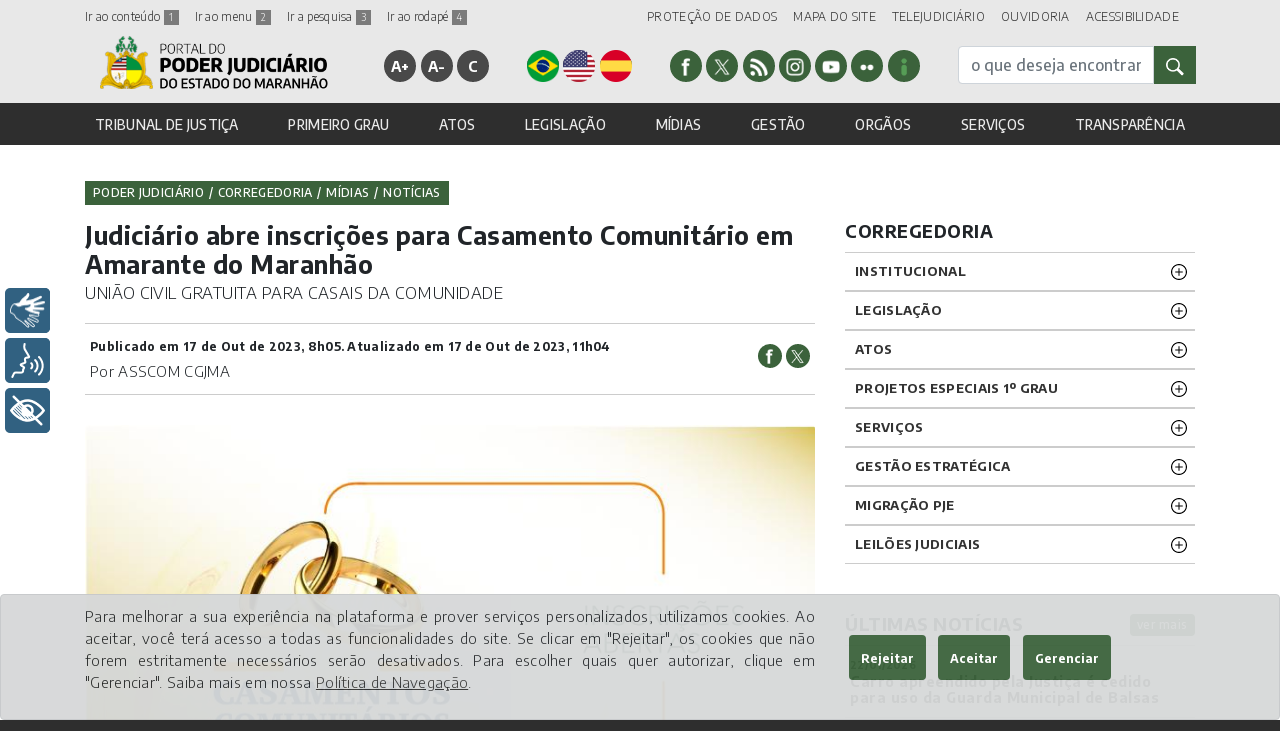

--- FILE ---
content_type: text/html; charset=UTF-8
request_url: https://www.tjma.jus.br/midia/cgj/noticia/511540/judiciario-abre-inscricoes-para-casamento-comunitario-em-amarante-do-maranhao
body_size: 18005
content:
<!DOCTYPE html>
<html lang="pt-BR" prefix="og: http://ogp.me/ns#">

<head>
    <meta charset="utf-8">

    <meta name="viewport" content="width=device-width, initial-scale=1">
    <meta name="description"
        content="Corregedoria">
    <meta name="keywords" content="tjma, portal, estado do maranhao, tribunal, cgj, tribunal de justiça do maranhão">
    <meta name="author" content="TJMA">
    <meta name="robot" content="all">
    <meta name="robots" content="index, follow">
    <meta name="robots" content="max-image-preview:large">
    <meta property="og:locale" content="pt_BR">
    <meta property='og:type' content='website'>
    <meta property="og:image:width" content="1200">

    
    <meta name="google-site-verification" content="iXzlkD8IhQKtNyi_gtF-tGyH0htmjDIAMeEd_APicB8">

            

        <meta name='twitter:card' content='summary_large_image' />
            <meta property='og:site_name' content='Corregedoria' />
            <meta name='title' property='og:title' content='Judiciário abre inscrições para Casamento Comunitário em Amarante do Maranhão'>
            <meta name='twitter:title' content='Judiciário abre inscrições para Casamento Comunitário em Amarante do Maranhão'>
            <meta property='og:image' content='https://novogerenciador.tjma.jus.br/storage/imagens/cgj/thumbnail/thumbnail_medium_whatsapp_image_2023_07_26_at_111053_26_07_2023_14_19_08.jpg'>
            <meta name='twitter:image:src' content='https://novogerenciador.tjma.jus.br/storage/imagens/cgj/thumbnail/thumbnail_medium_whatsapp_image_2023_07_26_at_111053_26_07_2023_14_19_08.jpg'>
            <meta property='article:author' content='https://www.facebook.com/CGJMA/'>
            <meta name='twitter:site' content='TWITTER_CGJ'>
            <meta property='og:description' content='UNIÃO CIVIL GRATUITA PARA CASAIS DA COMUNIDADE'>
    
    <!-- CSRF Token -->
    <meta name="csrf-token" content="uraJnAc39AyeUbUXcdS7x5FYHFpqdeQIQImV7v0B">

    <link rel="icon" href="favicon.ico">

    <title>Portal do Poder Judiciario do Estado do Maranhão (TJMA)</title>

    <!-- Fonts -->
    <link href="https://fonts.googleapis.com/css?family=Encode+Sans:300,500,700" rel="stylesheet">

    <!-- Styles -->
    <link rel="stylesheet" href="https://www.tjma.jus.br/css/ekko-lightbox.css?v=1769106530">
    <link rel="stylesheet" href="https://www.tjma.jus.br/css/jquery.datetimepicker.css?v=1769106530">
    <link rel="stylesheet" href="https://www.tjma.jus.br/css/ajustefonte.css?v=1769106530">
    <link rel="stylesheet" href="https://www.tjma.jus.br/css/contrast.css?v=1769106530">
    <link rel="stylesheet" href="https://www.tjma.jus.br/css/bootstrap-select.css?v=1769106530">
    <link rel="stylesheet" href="https://www.tjma.jus.br/css/purecookie.css?v=1769106530">
    <link rel="stylesheet" href="https://www.tjma.jus.br/css/menu-lateral.css?v=1769106530">
    <link rel="stylesheet" href="https://www.tjma.jus.br/css/slick.css?v=1769106530" />
    <link rel="stylesheet" href="https://www.tjma.jus.br/css/slick-theme.css?v=1769106530" />
    <link rel="stylesheet" href="https://www.tjma.jus.br/css/estilo.css?v=1769106530">
    <link rel="stylesheet" href="https://www.tjma.jus.br/css/indisponibilidade2.css?v=1769106530">

    <!-- canonical -->
    <link rel="canonical" href="https://www.tjma.jus.br/midia/cgj/noticia/511540/judiciario-abre-inscricoes-para-casamento-comunitario-em-amarante-do-maranhao" />


    <!--<link rel="stylesheet" href="https://www.tjma.jus.br/css/monocromatic.css?v=1769106530" >-->

    <!-- Matomo -->
    <!--
      <script type="text/javascript">
        var _paq = _paq || [];
        _paq.push(['trackPageView']);
        _paq.push(['enableLinkTracking']);
        (function() {
            var u="https://piwik.tjma.jus.br/";
            _paq.push(['setTrackerUrl', u+'piwik.php']);
            _paq.push(['setSiteId', '4']);
            var d=document, g=d.createElement('script'), s=d.getElementsByTagName('script')[0];
            g.type='text/javascript'; g.async=true; g.defer=true; g.src=u+'piwik.js'; s.parentNode.insertBefore(g,s);
        })();
      </script>
    -->

    
    <!-- Google tag (gtag.js) -->
    <script async src="https://www.googletagmanager.com/gtag/js?id=G-P4EFB4JFYS"></script>
    <script>
        window.dataLayer = window.dataLayer || [];
        function gtag() { dataLayer.push(arguments); }
        gtag('js', new Date());

        gtag('config', 'G-P4EFB4JFYS');
    </script>

</head>

<body id="content">
    <header>
        <div id="google_translate_element" class="boxTradutor"></div>

        <nav class="navbar navbar-expand-xl navbar-dark">

            <div class="container d-flex flex-column justify-content pt-2">

                <div id="linha-menu-0" class="w-100 d-flex flex-row justify-content-between" style="font-size:12px;">
                    <div class="w-40">
                        <div class="float-sm-left mr-3">
                            <a href="#irconteudo" accesskey="1" title="Ir ao conteúdo"> Ir ao conteúdo <span
                                    class="num notranslate">1</span> </a>
                        </div>
                        <div class="float-sm-left mr-3">
                            <a href="#irmenu" accesskey="2" title="Ir ao menu"> Ir ao menu <span
                                    class="num notranslate">2</span> </a>
                        </div>
                        <div class="float-sm-left mr-3">
                            <a href="#irbusca" accesskey="3" title="Ir a pesquisa"> Ir a pesquisa <span
                                    class="num notranslate">3</span> </a>
                        </div>
                        <div class="float-sm-left mr-3">
                            <a href="#footer" accesskey="4" title="Ir ao rodapé"> Ir ao rodapé <span
                                    class="num notranslate">4</span></a>
                        </div>
                    </div>
                    <div class="w-60 text-right">
                        <div style="display:inline-flex">
                            <div style="float:left;" class="mr-3">
                                <a href="https://www.tjma.jus.br/hotsite/lgpd" title="link de acesso a PROTEÇÃO DE DADOS">PROTEÇÃO
                                    DE DADOS</a>
                            </div>
                            <div style="float:left;" class="mr-3">
                                <a href="https://www.tjma.jus.br/portal/mapasite" title="link de acesso ao MAPA DO SITE">MAPA DO
                                    SITE</a>
                            </div>
                            <div style="float:left;" class="mr-3">
                                <a href="https://www.tjma.jus.br/midia/ouvidoria/pagina/hotsite/504665"
                                    title="link de acesso ao TELEJUDICIÁRIO">TELEJUDICIÁRIO</a>
                            </div>
                            <!--<div style="float:left;" class="mr-3">
                            <a href="https://www.tjma.jus.br/transparencia/portal" title="link de acesso a TRANSPARÊNCIA">TRANSPARÊNCIA</a>
                        </div>-->
                            <div style="float:left;" class="mr-3">
                                <a href="https://www.tjma.jus.br/hotsite/ouvidoria"
                                    title="link de acesso a OUVIDORIA">OUVIDORIA</a>
                            </div>
                            <div style="float:left;" class="mr-3">
                                <a href="https://www.tjma.jus.br/portal/acessibilidade"
                                    title="link de acesso a ACESSIBILIDADE">ACESSIBILIDADE</a>
                            </div>
                        </div>
                    </div>
                </div>


                <div id="linha-menu-1" class="w-100 d-flex flex-row justify-content-between">
                    <div>
                        <a class="navbar-brand page-scroll" href="https://www.tjma.jus.br/portal" title="HOME"><img
                                title="marca dagua logomarca tjma" alt="marca dagua logomarca tjma"
                                src="https://www.tjma.jus.br/imagens/marca-tjma.png"></a>
                    </div>
                    <div>
                        <ul class="acessibilidade d-none d-xl-block mt-xl-4">
                            <li><a href="#" id="aumentafonte" title="aumentar fonte" accesskey="+" onClick="fonte('a');"
                                    class="notranslate">A+</a></li>
                            <li><a href="#" id="diminuifonte" title="diminuir fonte" accesskey="-" onClick="fonte('d');"
                                    class="notranslate">A-</a></li>
                            <li><a href="#" id="altocontraste" title="alto contraste" accesskey="C"
                                    onclick="window.toggleContrast()" onkeydown="window.toggleContrast()"
                                    class="notranslate">C</a></li>
                        </ul>
                    </div>
                    <div>
                        <ul class="idioma d-none d-xl-block mt-xl-4">
                            <li><a href="javascript:trocarIdioma('pt')"><img alt="site em português"
                                        title="site em português" width="36" height="36"
                                        src="https://www.tjma.jus.br/imagens/pt.png"></a></li>
                            <li><a href="javascript:trocarIdioma('en')"><img alt="site em inglês" title="site em inglês"
                                        width="36" height="36" src="https://www.tjma.jus.br/imagens/en.png"></a></li>
                            <li><a href="javascript:trocarIdioma('es')"><img alt="site em espanhol"
                                        title="site em espanhol" width="36" height="36"
                                        src="https://www.tjma.jus.br/imagens/es.png"></a></li>
                        </ul>
                    </div>
                    <div>
                        <ul class="redes-sociais d-none d-xl-block mt-xl-4">
                                                            <li><a href="https://www.facebook.com/CGJMA/" target="_blank"><img
                                            src="https://www.tjma.jus.br/imagens/redes-facebook.png" alt="rede do Facebook"
                                            title="rede do Facebook"></a></li>
                                <li><a href="https://twitter.com/CGJ_MA" target="_blank"><img
                                            src="https://www.tjma.jus.br/imagens/redes-twitter.png" alt="rede do X"
                                            title="Ícone do X"></a></li>
                                <li><a href="https://www.tjma.jus.br/rss/gerar" target="_blank"><img
                                            src="https://www.tjma.jus.br/imagens/redes-rss.png"
                                            alt="Ícone de assinatura do feed de notícia"
                                            title="Ícone de assinatura do feed de notícia"></a></li>
                                <li><a href="https://www.instagram.com/cgj.ma" target="_blank"><img
                                            src="https://www.tjma.jus.br/imagens/redes-insta.png" alt="rede do Instagram"
                                            title="rede do Instagram"></a></li>
                                <li><a href="https://www.youtube.com/channel/UCuaiU2uHYxRjRjteMPdgbZA/featured" target="_blank"><img
                                            src="https://www.tjma.jus.br/imagens/redes-youtube.png" alt="rede do Youtube"
                                            title="Ícone do Youtube"></a></li>
                                <li><a href="https://flickr.com/photos/cgjma/" target="_blank"><img
                                            src="https://www.tjma.jus.br/imagens/redes-flickr.png" alt="rede do Flickr"
                                            title="Ícone do Flickr"></a></li>
                                <li><a href="https://www.tjma.jus.br/midia/ouvidoria/pagina/hotsite/504667" target="_blank"><img
                                            src="https://www.tjma.jus.br/imagens/sic.png" alt="Serviço de Informações ao Cidadão"
                                            title="Ícone do Serviço de Informações ao Cidadão"></a></li>
                                                    </ul>
                    </div>

                    <div>
                        <form id="irbusca" method="get" enctype="multipart/form-data"
                            action="https://www.tjma.jus.br/portal/buscageral">
                            <input type="hidden" name="portal"
                                value="portal">
                            <div class="input-group" data-toggle="collapse" style="margin-top: 20px;">

                                <input name="inputBusca" type="text" class="form-control"
                                    placeholder="o que deseja encontrar?" aria-label="busca" />

                                <div class="input-group-prepend">
                                    <button type="submit" class="btn btn-primary">
                                        <img title="Botão de busca geral do TJMA" alt="Botão de busca geral do TJMA"
                                            src="https://www.tjma.jus.br/imagens/ico-lupa-branca.png" style="width: 18px;" />
                                    </button>
                                </div>
                            </div>
                        </form>

                        <button class="navbar-toggler" type="button" data-toggle="collapse"
                            data-target="#navbarSupportedContent" aria-controls="navbarSupportedContent"
                            aria-expanded="false" aria-label="Toggle navigation">
                            <span class="navbar-toggler-icon"></span>
                        </button>
                    </div>
                </div>

                                    <div id="irmenu" class="w-100">
  <div class="collapse navbar-collapse" id="navbarSupportedContent">
      <ul class="navbar-nav d-flex flex-xm-column flex-xl-row w-100 justify-content-xl-between dropdown-menu-right">
                          <li class="nav-item dropdown">
                <a class="nav-link" id="navbarDropdown_1"  href="#" role="button" aria-haspopup="true" aria-expanded="false">TRIBUNAL DE JUSTIÇA</a>
                <div class="dropdown-menu left">
                                                                        <a class="dropdown-item" title="Item do(a) site TRIBUNAL DE JUSTIÇA referente a/ou Institucional" href="https://www.tjma.jus.br/institucional/tj">Institucional</a>
                                                                                                <a class="dropdown-item" title="Item do(a) site TRIBUNAL DE JUSTIÇA referente a/ou Organograma" href="https://www.tjma.jus.br/institucional/tj/organograma/titulo-organograma/153/9010">Organograma</a>
                                                                                                <a class="dropdown-item" title="Item do(a) site TRIBUNAL DE JUSTIÇA referente a/ou Presidente" href="https://www.tjma.jus.br/tribunal/tj/presidente">Presidente</a>
                                                                                                <a class="dropdown-item" title="Item do(a) site TRIBUNAL DE JUSTIÇA referente a/ou Vice-presidente" href="https://www.tjma.jus.br/tribunal/tj/vice-presidente/0">Vice-presidente</a>
                                                                                                <a class="dropdown-item" title="Item do(a) site TRIBUNAL DE JUSTIÇA referente a/ou Corregedor-geral da Justiça" href="https://www.tjma.jus.br/tribunal/cgj/corregedor-geral/420671">Corregedor-geral da Justiça</a>
                                                                                                <a class="dropdown-item" title="Item do(a) site TRIBUNAL DE JUSTIÇA referente a/ou Corregedor-geral do Foro Extrajudicial" href="https://www.tjma.jus.br/tribunal/cgj/corregedor-geral/420691">Corregedor-geral do Foro Extrajudicial</a>
                                                                                                <a class="dropdown-item" title="Item do(a) site TRIBUNAL DE JUSTIÇA referente a/ou Desembargadores" href="https://www.tjma.jus.br/tribunal/tj/desembargadores">Desembargadores</a>
                                                                                                <a class="dropdown-item" title="Item do(a) site TRIBUNAL DE JUSTIÇA referente a/ou Corregedoria" href="https://www.tjma.jus.br/site/cgj">Corregedoria</a>
                                                                                                <a class="dropdown-item" title="Item do(a) site TRIBUNAL DE JUSTIÇA referente a/ou Corregedoria do Foro Extrajudicial" href="https://www.tjma.jus.br/site/extrajudicial">Corregedoria do Foro Extrajudicial</a>
                                                                                                <a class="dropdown-item" title="Item do(a) site TRIBUNAL DE JUSTIÇA referente a/ou Escola da Magistratura" href="https://www.tjma.jus.br/site/esmam">Escola da Magistratura</a>
                                                                                                <a class="dropdown-item" title="Item do(a) site TRIBUNAL DE JUSTIÇA referente a/ou Juízes Auxiliares - TJ" href="https://www.tjma.jus.br/institucional/tj/juizes-auxiliares/J">Juízes Auxiliares - TJ</a>
                                                                                                <a class="dropdown-item" title="Item do(a) site TRIBUNAL DE JUSTIÇA referente a/ou Juízes Auxiliares - CGJ" href="https://www.tjma.jus.br/institucional/cgj/juizes-auxiliares">Juízes Auxiliares - CGJ</a>
                                                                                                <a class="dropdown-item" title="Item do(a) site TRIBUNAL DE JUSTIÇA referente a/ou Juízes Corregedores - COGEX" href="https://www.tjma.jus.br/institucional/extrajudicial/juizes-auxiliares/C">Juízes Corregedores - COGEX</a>
                                                                                                <a class="dropdown-item" title="Item do(a) site TRIBUNAL DE JUSTIÇA referente a/ou Composição dos Órgãos Colegiados" href="https://www.tjma.jus.br/tribunal/tj/camaras">Composição dos Órgãos Colegiados</a>
                                                                                                <a class="dropdown-item" title="Item do(a) site TRIBUNAL DE JUSTIÇA referente a/ou Comissões Regimentais" href="https://www.tjma.jus.br/tribunal/tj/comissoes">Comissões Regimentais</a>
                                                                                                <a class="dropdown-item" title="Item do(a) site TRIBUNAL DE JUSTIÇA referente a/ou Concursos / Seletivos" href="https://www.tjma.jus.br/atos/tj/geral/0/4892/pnao">Concursos / Seletivos</a>
                                                                                                <a class="dropdown-item" title="Item do(a) site TRIBUNAL DE JUSTIÇA referente a/ou Sessões de Julgamento" href="https://www.tjma.jus.br/tribunal/tj/sessoes-julgamento">Sessões de Julgamento</a>
                                                                                                <a class="dropdown-item" title="Item do(a) site TRIBUNAL DE JUSTIÇA referente a/ou Transmissões de Sessões" href="https://www.tjma.jus.br/midia/asscom/pagina/hotsite/504200/transmissoes-de-sessoes">Transmissões de Sessões</a>
                                                                                                <a class="dropdown-item" title="Item do(a) site TRIBUNAL DE JUSTIÇA referente a/ou Salas Virtuais" href="https://www.tjma.jus.br/tribunal/tj/salas-virtuais">Salas Virtuais</a>
                                                                                                <a class="dropdown-item" title="Item do(a) site TRIBUNAL DE JUSTIÇA referente a/ou Suspensão de Expediente TJ" href="https://www.tjma.jus.br/atos/tj/geral/0/2991/pnao/suspensao-de-expediente-tj">Suspensão de Expediente TJ</a>
                                                                                                <a class="dropdown-item" title="Item do(a) site TRIBUNAL DE JUSTIÇA referente a/ou Suspensão de Expediente COGEX" href="https://www.tjma.jus.br/atos/extrajudicial/geral/0/6425/pnao/suspensao-de-expediente-cogex">Suspensão de Expediente COGEX</a>
                                                                                                <a class="dropdown-item" title="Item do(a) site TRIBUNAL DE JUSTIÇA referente a/ou Projetos Especiais" href="https://www.tjma.jus.br/projetosespeciais/tj">Projetos Especiais</a>
                                                            </div>
            </li>
                                  <li class="nav-item dropdown">
                <a class="nav-link" id="navbarDropdown_2"  href="#" role="button" aria-haspopup="true" aria-expanded="false">PRIMEIRO GRAU</a>
                <div class="dropdown-menu left">
                                                                        <a class="dropdown-item" title="Item do(a) site PRIMEIRO GRAU referente a/ou Comarcas" href="https://www.tjma.jus.br/primeiro-grau/cgj/comarcas">Comarcas</a>
                                                                                                <a class="dropdown-item" title="Item do(a) site PRIMEIRO GRAU referente a/ou Juizados Especiais" href="https://www.tjma.jus.br/primeiro-grau/cgj/juizados-especiais">Juizados Especiais</a>
                                                                                                <a class="dropdown-item" title="Item do(a) site PRIMEIRO GRAU referente a/ou Turmas Recursais" href="https://www.tjma.jus.br/primeiro-grau/cgj/turmas-recursais">Turmas Recursais</a>
                                                                                                <a class="dropdown-item" title="Item do(a) site PRIMEIRO GRAU referente a/ou Turma de Uniformização de Interpretação de Lei" href="https://www.tjma.jus.br/midia/publicacoes/cgj/geral/982/2456/0/t/turma-de-uniformizacao-de-interpretacao-de-lei">Turma de Uniformização de Interpretação de Lei</a>
                                                                                                <a class="dropdown-item" title="Item do(a) site PRIMEIRO GRAU referente a/ou Núcleos de Justiça 4.0" href="https://www.tjma.jus.br/midia/publicacoes/cgj/geral/982/4591/0/t">Núcleos de Justiça 4.0</a>
                                                                                                <a class="dropdown-item" title="Item do(a) site PRIMEIRO GRAU referente a/ou Polos Judiciais" href="https://www.tjma.jus.br/primeiro-grau/cgj/polos-judiciais">Polos Judiciais</a>
                                                                                                <a class="dropdown-item" title="Item do(a) site PRIMEIRO GRAU referente a/ou Relatório de Correições" href="https://www.tjma.jus.br/primeiro-grau/cgj/relatorios-correicao">Relatório de Correições</a>
                                                                                                <a class="dropdown-item" title="Item do(a) site PRIMEIRO GRAU referente a/ou Projetos Especiais 1º Grau" href="https://www.tjma.jus.br/projetosespeciais/cgj">Projetos Especiais 1º Grau</a>
                                                                                                <a class="dropdown-item" title="Item do(a) site PRIMEIRO GRAU referente a/ou Prestação de Contas" href="https://www.tjma.jus.br/primeiro-grau/cgj/prestacaocontas">Prestação de Contas</a>
                                                                                                <a class="dropdown-item" title="Item do(a) site PRIMEIRO GRAU referente a/ou Estatísticas do 1º Grau - Termojuris" href="https://termojuris.tjma.jus.br/statistic-data">Estatísticas do 1º Grau - Termojuris</a>
                                                                                                <a class="dropdown-item" title="Item do(a) site PRIMEIRO GRAU referente a/ou Suspensão de Expediente 1º Grau" href="https://www.tjma.jus.br/atos/cgj/geral/0/2971/pnao/suspensao-de-expediente-1-grau">Suspensão de Expediente 1º Grau</a>
                                                            </div>
            </li>
                                  <li class="nav-item dropdown">
                <a class="nav-link" id="navbarDropdown_3"  href="#" role="button" aria-haspopup="true" aria-expanded="false">ATOS</a>
                <div class="dropdown-menu left">
                                                                        <a class="dropdown-item" title="Item do(a) site ATOS referente a/ou Todos os atos" href="https://www.tjma.jus.br/atos/portal/pnao/todas-as-consultas-de-atos">Todos os atos</a>
                                                                                                <a class="dropdown-item" title="Item do(a) site ATOS referente a/ou Atas" href="https://www.tjma.jus.br/atos/cgj/geral/0/200/pnaog/atas">Atas</a>
                                                                                                <a class="dropdown-item" title="Item do(a) site ATOS referente a/ou Atos da Presidência" href="https://www.tjma.jus.br/atos/tj/geral/0/118/pnao/atos-da-presidencia">Atos da Presidência</a>
                                                                                                <a class="dropdown-item" title="Item do(a) site ATOS referente a/ou Ato Normativo Conjunto" href="https://www.tjma.jus.br/atos/tj/geral/0/1047/pnao/ato-normativo-conjunto">Ato Normativo Conjunto</a>
                                                                                                <a class="dropdown-item" title="Item do(a) site ATOS referente a/ou Atos da Vice-Presidência" href="https://www.tjma.jus.br/atos/tj/geral/0/119/pnao/atos-da-vice-presidencia">Atos da Vice-Presidência</a>
                                                                                                <a class="dropdown-item" title="Item do(a) site ATOS referente a/ou Concursos / Seletivos" href="https://www.tjma.jus.br/atos/tj/geral/0/4892/pnao">Concursos / Seletivos</a>
                                                                                                <a class="dropdown-item" title="Item do(a) site ATOS referente a/ou Editais" href="https://www.tjma.jus.br/atos/portal/geral/0/122/pnao/editais">Editais</a>
                                                                                                <a class="dropdown-item" title="Item do(a) site ATOS referente a/ou Editais / Eliminação / Documentos" href="https://www.tjma.jus.br/atos/tj/geral/0/123/pnao/editais-eliminacao--documentos">Editais / Eliminação / Documentos</a>
                                                                                                <a class="dropdown-item" title="Item do(a) site ATOS referente a/ou Editais COGEX" href="https://www.tjma.jus.br/atos/extrajudicial/geral/0/7047/pnao/editais-cogex">Editais COGEX</a>
                                                                                                <a class="dropdown-item" title="Item do(a) site ATOS referente a/ou Editais Inscrição TRE-MA" href="https://www.tjma.jus.br/atos/tj/geral/0/124/pnaog/editais-inscricao-tre-ma">Editais Inscrição TRE-MA</a>
                                                                                                <a class="dropdown-item" title="Item do(a) site ATOS referente a/ou Ofícios Circulares" href="https://www.tjma.jus.br/atos/cgj/geral/0/201/pnao/oficios-circulares">Ofícios Circulares</a>
                                                                                                <a class="dropdown-item" title="Item do(a) site ATOS referente a/ou Portarias TJ" href="https://www.tjma.jus.br/atos/portal/geral/0/128/pnao/portariastj">Portarias TJ</a>
                                                                                                <a class="dropdown-item" title="Item do(a) site ATOS referente a/ou Portarias CGJ" href="https://www.tjma.jus.br/atos/portal/geral/0/202/pnao/portariascgj">Portarias CGJ</a>
                                                                                                <a class="dropdown-item" title="Item do(a) site ATOS referente a/ou Portarias Conjuntas" href="https://www.tjma.jus.br/atos/tj/geral/0/38/pnao/portarias-conjuntas">Portarias Conjuntas</a>
                                                                                                <a class="dropdown-item" title="Item do(a) site ATOS referente a/ou Portarias COGEX" href="https://www.tjma.jus.br/atos/extrajudicial/geral/0/6565/pnao/portarias-cogex">Portarias COGEX</a>
                                                                                                <a class="dropdown-item" title="Item do(a) site ATOS referente a/ou Provimentos" href="https://www.tjma.jus.br/atos/cgj/geral/0/205/pnao/provimentoscgj">Provimentos</a>
                                                                                                <a class="dropdown-item" title="Item do(a) site ATOS referente a/ou Provimentos COGEX" href="https://www.tjma.jus.br/atos/extrajudicial/geral/0/5657/pnao/provimentos-cogex">Provimentos COGEX</a>
                                                                                                <a class="dropdown-item" title="Item do(a) site ATOS referente a/ou Processos Seletivos" href="https://www.tjma.jus.br/atos/tj/geral/0/130/pnao">Processos Seletivos</a>
                                                                                                <a class="dropdown-item" title="Item do(a) site ATOS referente a/ou Recomendações" href="https://www.tjma.jus.br/atos/cgj/geral/0/203/pnao/recomendacoes">Recomendações</a>
                                                                                                <a class="dropdown-item" title="Item do(a) site ATOS referente a/ou Recomendações COGEX" href="https://www.tjma.jus.br">Recomendações COGEX</a>
                                                                                                <a class="dropdown-item" title="Item do(a) site ATOS referente a/ou Recomendações TJ" href="https://www.tjma.jus.br/atos/tj/geral/0/6825/pnao">Recomendações TJ</a>
                                                                                                <a class="dropdown-item" title="Item do(a) site ATOS referente a/ou Resoluções" href="https://www.tjma.jus.br/atos/tj/geral/0/132/pnao/resolusoes">Resoluções</a>
                                                                                                <a class="dropdown-item" title="Item do(a) site ATOS referente a/ou Termos de Cooperação Técnica" href="https://www.tjma.jus.br/atos/cgj/geral/0/204/pnao/termos-de-cooperacao-tecnica">Termos de Cooperação Técnica</a>
                                                                                                <a class="dropdown-item" title="Item do(a) site ATOS referente a/ou Uniformização Administrativa" href="https://www.tjma.jus.br/midia/publicacoes/tj/geral/981/3476/0/t/uniformizacao-administrativa">Uniformização Administrativa</a>
                                                                                                <a class="dropdown-item" title="Item do(a) site ATOS referente a/ou Lista de Antiguidade" href="https://www.tjma.jus.br/atos/tj/geral/0/1022/pnao/lista-de-antiguidade">Lista de Antiguidade</a>
                                                                                                <a class="dropdown-item" title="Item do(a) site ATOS referente a/ou Instruções Normativas" href="https://www.tjma.jus.br/atos/tj/geral/0/125/pnao/instrucoes-normativas">Instruções Normativas</a>
                                                            </div>
            </li>
                                  <li class="nav-item dropdown">
                <a class="nav-link" id="navbarDropdown_4"  href="#" role="button" aria-haspopup="true" aria-expanded="false">LEGISLAÇÃO</a>
                <div class="dropdown-menu left">
                                                                        <a class="dropdown-item" title="Item do(a) site LEGISLAÇÃO referente a/ou Todas as legislações" href="https://www.tjma.jus.br/atos/portal/pnao/todas-as-consultas-de-lesgislacao">Todas as legislações</a>
                                                                                                <a class="dropdown-item" title="Item do(a) site LEGISLAÇÃO referente a/ou Código de Divisão e Organização" href="https://www.tjma.jus.br/legislacao/tj/geral/0/168/pnao/codigo-de-divisao-e-organizacao">Código de Divisão e Organização</a>
                                                                                                <a class="dropdown-item" title="Item do(a) site LEGISLAÇÃO referente a/ou Regimento Interno do Tribunal" href="https://www.tjma.jus.br/legislacao/tj/geral/0/172/pnao/regimento-interno-do-tribunal">Regimento Interno do Tribunal</a>
                                                                                                <a class="dropdown-item" title="Item do(a) site LEGISLAÇÃO referente a/ou Assentos Regimentais" href="https://www.tjma.jus.br/legislacao/tj/geral/0/3952/pnao/assentos-regimentais">Assentos Regimentais</a>
                                                                                                <a class="dropdown-item" title="Item do(a) site LEGISLAÇÃO referente a/ou Regimento Interno COGEX" href="https://www.tjma.jus.br/atos/tj/geral/515174/132/pnao">Regimento Interno COGEX</a>
                                                                                                <a class="dropdown-item" title="Item do(a) site LEGISLAÇÃO referente a/ou Regimento Interno da CGJ" href="https://www.tjma.jus.br/legislacao/cgj/geral/0/266/pnao/regimento-interno-da-cgj">Regimento Interno da CGJ</a>
                                                                                                <a class="dropdown-item" title="Item do(a) site LEGISLAÇÃO referente a/ou Código de Normas da CGJ" href="https://www.tjma.jus.br/legislacao/cgj/geral/0/263/pnao/codigo-de-normas-da-cgj">Código de Normas da CGJ</a>
                                                                                                <a class="dropdown-item" title="Item do(a) site LEGISLAÇÃO referente a/ou Regimento Interno da ESMAM" href="https://www.tjma.jus.br/legislacao/esmam/geral/0/347/pnao/regimento-interno-da-esmam">Regimento Interno da ESMAM</a>
                                                                                                <a class="dropdown-item" title="Item do(a) site LEGISLAÇÃO referente a/ou Lei de Custas" href="https://www.tjma.jus.br/legislacao/cgj/geral/0/265/pnao/lei-de-custas">Lei de Custas</a>
                                                                                                <a class="dropdown-item" title="Item do(a) site LEGISLAÇÃO referente a/ou Leis Complementares" href="https://www.tjma.jus.br/legislacao/tj/geral/0/170/pnao/leis-complementares">Leis Complementares</a>
                                                                                                <a class="dropdown-item" title="Item do(a) site LEGISLAÇÃO referente a/ou Leis Ordinárias do Estaduais" href="https://www.tjma.jus.br/legislacao/tj/geral/0/171/pnao/leis-ordinarias-do-estaduais">Leis Ordinárias do Estaduais</a>
                                                                                                <a class="dropdown-item" title="Item do(a) site LEGISLAÇÃO referente a/ou Compêndio de Resoluções" href="https://www.tjma.jus.br/legislacao/tj/geral/0/167/pnao/compendio-de-resolucoes">Compêndio de Resoluções</a>
                                                                                                <a class="dropdown-item" title="Item do(a) site LEGISLAÇÃO referente a/ou Súmulas" href="https://www.tjma.jus.br/legislacao/tj/geral/0/173/pnao/sumulas">Súmulas</a>
                                                                                                <a class="dropdown-item" title="Item do(a) site LEGISLAÇÃO referente a/ou Plano de Cargos, Carreiras e Vencimentos" href="https://www.tjma.jus.br/legislacao/tj/geral/0/7326/pnao">Plano de Cargos, Carreiras e Vencimentos</a>
                                                            </div>
            </li>
                                  <li class="nav-item dropdown">
                <a class="nav-link" id="navbarDropdown_7"  href="#" role="button" aria-haspopup="true" aria-expanded="false">MÍDIAS</a>
                <div class="dropdown-menu left">
                                                                        <a class="dropdown-item" title="Item do(a) site MÍDIAS referente a/ou Notícias" href="https://www.tjma.jus.br/midia/portal/noticias">Notícias</a>
                                                                                                <a class="dropdown-item" title="Item do(a) site MÍDIAS referente a/ou Clipping" href="https://www.tjma.jus.br/midia/portal/clipping">Clipping</a>
                                                                                                <a class="dropdown-item" title="Item do(a) site MÍDIAS referente a/ou Campanhas Permanentes" href="https://www.tjma.jus.br/hotsite/asscom/item/2954/campanhas-permanentes">Campanhas Permanentes</a>
                                                                                                <a class="dropdown-item" title="Item do(a) site MÍDIAS referente a/ou Rádio Web" href="https://www.tjma.jus.br/midia/asscom/pagina/hotsite/507137/radioweb-justica-do-maranhao">Rádio Web</a>
                                                                                                <a class="dropdown-item" title="Item do(a) site MÍDIAS referente a/ou Publicações" href="https://www.tjma.jus.br/midia/portal/1/publicacoes">Publicações</a>
                                                                                                <a class="dropdown-item" title="Item do(a) site MÍDIAS referente a/ou Vídeos" href="https://www.youtube.com/@tjmaoficial">Vídeos</a>
                                                                                                <a class="dropdown-item" title="Item do(a) site MÍDIAS referente a/ou Fotos" href="https://www.flickr.com/photos/tjma-oficial/">Fotos</a>
                                                                                                <a class="dropdown-item" title="Item do(a) site MÍDIAS referente a/ou Transmissões de Sessões" href="https://www.tjma.jus.br/midia/asscom/pagina/hotsite/504200/transmissoes-de-sessoes">Transmissões de Sessões</a>
                                                                                                <a class="dropdown-item" title="Item do(a) site MÍDIAS referente a/ou Manual de Identidade" href="https://www.tjma.jus.br/midia/tj/manual-identidade">Manual de Identidade</a>
                                                                                                <a class="dropdown-item" title="Item do(a) site MÍDIAS referente a/ou Relatórios de Gestão TJ" href="https://www.tjma.jus.br/midia/publicacoes/tj/geral/981/3312/0/t/relatorios-de-gestao-tj">Relatórios de Gestão TJ</a>
                                                                                                <a class="dropdown-item" title="Item do(a) site MÍDIAS referente a/ou Relatório de Gestão CGJ" href="https://www.tjma.jus.br/midia/publicacoes/cgj/geral/982/3313/0/t/relatorio-de-gesto-cgj">Relatório de Gestão CGJ</a>
                                                                                                <a class="dropdown-item" title="Item do(a) site MÍDIAS referente a/ou Calendário Forense" href="https://www.tjma.jus.br/midia/portal/calendario-forense">Calendário Forense</a>
                                                                                                <a class="dropdown-item" title="Item do(a) site MÍDIAS referente a/ou Datas Inclusivas" href="https://www.tjma.jus.br/midia/portal/1/publicacoes?str_publicacao_categoria_id=&amp;palavra_chave=inclusiva&amp;data_inicial=&amp;data_final=&amp;pesquisar=1">Datas Inclusivas</a>
                                                            </div>
            </li>
                                  <li class="nav-item dropdown">
                <a class="nav-link" id="navbarDropdown_8"  href="#" role="button" aria-haspopup="true" aria-expanded="false">GESTÃO</a>
                <div class="dropdown-menu left">
                                            
                                                                <a class="dropdown-item" href="https://www.tjma.jus.br/hotsite/asscom">Assessoria de Comunicação da Presidência</a>
                            
                                                                    
                                                                <a class="dropdown-item" href="https://www.tjma.jus.br/hotsite/prec">Assessoria de Gestão de Precatórios</a>
                            
                                                                    
                                                                <a class="dropdown-item" href="https://www.tjma.jus.br/hotsite/cemulher">Coordenadoria Estadual da Mulher - CEMULHER</a>
                            
                                                                    
                                                                <a class="dropdown-item" href="https://www.tjma.jus.br/hotsite/cij">Coordenadoria da Infância e Juventude - CIJ</a>
                            
                                                                    
                                                                <a class="dropdown-item" href="https://www.tjma.jus.br/hotsite/diradm">Diretoria Administrativa</a>
                            
                                                                    
                                                                <a class="dropdown-item" href="https://www.tjma.jus.br/hotsite/auditoria">Diretoria de Auditoria Interna</a>
                            
                                                                    
                                                                <a class="dropdown-item" href="https://www.tjma.jus.br/hotsite/direngenharia">Diretoria de Engenharia e Arquitetura</a>
                            
                                                                    
                                                                <a class="dropdown-item" href="https://www.tjma.jus.br/hotsite/drh">Diretoria de Recursos Humanos - DRH</a>
                            
                                                                    
                                                                <a class="dropdown-item" href="https://www.tjma.jus.br/hotsite/dafic">Diretoria de Arrecadação e Fiscalização</a>
                            
                                                                    
                                                                <a class="dropdown-item" href="https://www.tjma.jus.br/hotsite/dsi">Diretoria de Segurança Institucional - DSIGM</a>
                            
                                                                    
                                                                <a class="dropdown-item" href="https://www.tjma.jus.br/hotsite/gecgj">Gestão Estratégica da CGJ</a>
                            
                                                                    
                                                                <a class="dropdown-item" href="https://www.tjma.jus.br/hotsite/lgpd">Portal da Proteção de Dados Pessoais - LGPD</a>
                            
                                                                    
                                                                <a class="dropdown-item" href="https://www.tjma.jus.br/hotsite/coace">Portal da Estratégia do PJMA - COACE</a>
                            
                                                                    
                                                                <a class="dropdown-item" href="https://www.tjma.jus.br/hotsite/governanca">Portal da Governança</a>
                            
                                                                    
                                                                <a class="dropdown-item" href="https://www.tjma.jus.br/hotsite/informatica">Portal de Tecnologia da Informação</a>
                            
                                                                    
                                                                <a class="dropdown-item" href="https://www.tjma.jus.br/hotsite/memoria">Portal da Memória</a>
                            
                                                                    
                                                                <a class="dropdown-item" href="https://www.tjma.jus.br/hotsite/financeiro">Portal do Financeiro</a>
                            
                                                                    
                                                                <a class="dropdown-item" href="https://www.tjma.jus.br/hotsite/saude">Portal da Saúde</a>
                            
                                                                    
                                                                <a class="dropdown-item" href="https://www.tjma.jus.br/hotsite/cju">Portal da Contadoria Judicial Única - CJU</a>
                            
                                                                    
                                                                <a class="dropdown-item" href="https://www.tjma.jus.br/hotsite/umf">Sistema Carcerário e Sistema Socioeducativo - UMF</a>
                            
                                                            </div>
            </li>
                                  <li class="nav-item dropdown">
                <a class="nav-link" id="navbarDropdown_1095"  href="#" role="button" aria-haspopup="true" aria-expanded="false">ORGÃOS</a>
                <div class="dropdown-menu left">
                                                                        <a class="dropdown-item" title="Item do(a) site ORGÃOS referente a/ou Núcleo de Cooperação Judiciária - NUCOOP" href="https://www.tjma.jus.br/hotsite/coopjudiciaria">Núcleo de Cooperação Judiciária - NUCOOP</a>
                                                                                                <a class="dropdown-item" title="Item do(a) site ORGÃOS referente a/ou Núcleo Especializado de Atenção às Vítimas - NEAV" href="https://www.tjma.jus.br/hotsite/neav">Núcleo Especializado de Atenção às Vítimas - NEAV</a>
                                                                                                <a class="dropdown-item" title="Item do(a) site ORGÃOS referente a/ou Centro de Inteligência da Justiça - CIJEMA" href="https://www.tjma.jus.br/hotsite/cijema">Centro de Inteligência da Justiça - CIJEMA</a>
                                                                                                <a class="dropdown-item" title="Item do(a) site ORGÃOS referente a/ou Comissão de Prevenção e Enfrentamento ao Assédio" href="https://www.tjma.jus.br/hotsite/assedio">Comissão de Prevenção e Enfrentamento ao Assédio</a>
                                                                                                <a class="dropdown-item" title="Item do(a) site ORGÃOS referente a/ou Comissão de Soluções Fundiárias" href="https://www.tjma.jus.br/hotsite/solucaofundiaria">Comissão de Soluções Fundiárias</a>
                                                                                                <a class="dropdown-item" title="Item do(a) site ORGÃOS referente a/ou Comitê de Atenção à Pessoa Idosa" href="https://www.tjma.jus.br/hotsite/idoso">Comitê de Atenção à Pessoa Idosa</a>
                                                                                                <a class="dropdown-item" title="Item do(a) site ORGÃOS referente a/ou Comitê de Diversidade" href="https://www.tjma.jus.br/hotsite/diversidade">Comitê de Diversidade</a>
                                                                                                <a class="dropdown-item" title="Item do(a) site ORGÃOS referente a/ou Comitê PopRuaJud Maranhão" href="https://www.tjma.jus.br/hotsite/prjmaranhao">Comitê PopRuaJud Maranhão</a>
                                                                                                <a class="dropdown-item" title="Item do(a) site ORGÃOS referente a/ou Comitê de Governança de Segurança da Informação" href="https://www.tjma.jus.br/hotsite/cgsi">Comitê de Governança de Segurança da Informação</a>
                                                                                                <a class="dropdown-item" title="Item do(a) site ORGÃOS referente a/ou Comitê Estadual de Saúde do Maranhão" href="https://www.tjma.jus.br/hotsite/ces">Comitê Estadual de Saúde do Maranhão</a>
                                                                                                <a class="dropdown-item" title="Item do(a) site ORGÃOS referente a/ou Comitê de Participação Feminina" href="https://www.tjma.jus.br/hotsite/participfeminina">Comitê de Participação Feminina</a>
                                                                                                <a class="dropdown-item" title="Item do(a) site ORGÃOS referente a/ou Núcleo de Acessibilidade e Inclusão" href="https://www.tjma.jus.br/hotsite/acessibilidade">Núcleo de Acessibilidade e Inclusão</a>
                                                                                                <a class="dropdown-item" title="Item do(a) site ORGÃOS referente a/ou Núcleo de Combate à Desinformação - NUCODE" href="https://www.tjma.jus.br/hotsite/nucode">Núcleo de Combate à Desinformação - NUCODE</a>
                                                                                                <a class="dropdown-item" title="Item do(a) site ORGÃOS referente a/ou Núcleo de Gerenciamento de Precedentes - NUGEPNAC" href="https://www.tjma.jus.br/hotsite/nugepnac">Núcleo de Gerenciamento de Precedentes - NUGEPNAC</a>
                                                                                                <a class="dropdown-item" title="Item do(a) site ORGÃOS referente a/ou Núcleo Estadual de Justiça Restaurativa - NEJUR" href="https://www.tjma.jus.br/hotsite/nejur">Núcleo Estadual de Justiça Restaurativa - NEJUR</a>
                                                                                                <a class="dropdown-item" title="Item do(a) site ORGÃOS referente a/ou Núcleo de Solução de Conflitos - NUPEMEC" href="https://www.tjma.jus.br/hotsite/conciliacao">Núcleo de Solução de Conflitos - NUPEMEC</a>
                                                                                                <a class="dropdown-item" title="Item do(a) site ORGÃOS referente a/ou Sustentabilidade e Responsabilidade Social" href="https://www.tjma.jus.br/hotsite/nsa">Sustentabilidade e Responsabilidade Social</a>
                                                                                                <a class="dropdown-item" title="Item do(a) site ORGÃOS referente a/ou Ouvidoria" href="https://www.tjma.jus.br/hotsite/ouvidoria">Ouvidoria</a>
                                                                                                <a class="dropdown-item" title="Item do(a) site ORGÃOS referente a/ou Processo Judicial Eletrônico - PJE" href="https://www.tjma.jus.br/hotsite/pje">Processo Judicial Eletrônico - PJE</a>
                                                                                                <a class="dropdown-item" title="Item do(a) site ORGÃOS referente a/ou ToadaLab - Laboratório de Inovação" href="https://www.tjma.jus.br/hotsite/toadalab">ToadaLab - Laboratório de Inovação</a>
                                                            </div>
            </li>
                                  <li class="nav-item dropdown">
                <a class="nav-link" id="navbarDropdown_170"  href="#" role="button" aria-haspopup="true" aria-expanded="false">SERVIÇOS</a>
                <div class="dropdown-menu left">
                                                                        <a class="dropdown-item" title="Item do(a) site SERVIÇOS referente a/ou Atermação online" href="https://sistemas.tjma.jus.br/atermacao/#/inicio/">Atermação online</a>
                                                                                                <a class="dropdown-item" title="Item do(a) site SERVIÇOS referente a/ou Depósitos Judiciais - BRBJus" href="https://www.tjma.jus.br/institucional/tj/geral/435622/0/t">Depósitos Judiciais - BRBJus</a>
                                                                                                <a class="dropdown-item" title="Item do(a) site SERVIÇOS referente a/ou Serviço de Suporte ao Usuário" href="https://www.tjma.jus.br/hotsite/suporteti">Serviço de Suporte ao Usuário</a>
                                                                                                <a class="dropdown-item" title="Item do(a) site SERVIÇOS referente a/ou Status de Serviços de TI" href="https://status.tjma.jus.br">Status de Serviços de TI</a>
                                                                                                <a class="dropdown-item" title="Item do(a) site SERVIÇOS referente a/ou Balcão Virtual" href="https://www.tjma.jus.br/balcao-virtual/tj">Balcão Virtual</a>
                                                                                                <a class="dropdown-item" title="Item do(a) site SERVIÇOS referente a/ou Certidões Estaduais" href="https://jurisconsult.tjma.jus.br/#/certidao-portal-redirect/estadual">Certidões Estaduais</a>
                                                                                                <a class="dropdown-item" title="Item do(a) site SERVIÇOS referente a/ou Contrafé eletrônica de 1º Grau" href="https://pje.tjma.jus.br/pje/Processo/ConsultaDocumento/listView.seam">Contrafé eletrônica de 1º Grau</a>
                                                                                                <a class="dropdown-item" title="Item do(a) site SERVIÇOS referente a/ou Relatórios de Indisponibilidade de Sistemas" href="https://www.tjma.jus.br/servicos/tj/relatorio/indisponibilidade-sistemas">Relatórios de Indisponibilidade de Sistemas</a>
                                                                                                <a class="dropdown-item" title="Item do(a) site SERVIÇOS referente a/ou Editais de Eliminação de Processos" href="https://www.tjma.jus.br/institucional/cgj/geral/412646/253/t">Editais de Eliminação de Processos</a>
                                                                                                <a class="dropdown-item" title="Item do(a) site SERVIÇOS referente a/ou Laboratório Forense" href="https://www.tjma.jus.br/servicos/cgj/geral/0/2376/t">Laboratório Forense</a>
                                                                                                <a class="dropdown-item" title="Item do(a) site SERVIÇOS referente a/ou Leilão de Veículos Automotores" href="https://www.tjma.jus.br/institucional/cgj/downloads/titulo-download/253/433151">Leilão de Veículos Automotores</a>
                                                                                                <a class="dropdown-item" title="Item do(a) site SERVIÇOS referente a/ou Medida Protetiva de Urgência - MPU" href="https://medidasprotetivas.tjma.jus.br/mulher">Medida Protetiva de Urgência - MPU</a>
                                                                                                <a class="dropdown-item" title="Item do(a) site SERVIÇOS referente a/ou Pagamento com Cartão" href="http://pagamentos.tjma.jus.br">Pagamento com Cartão</a>
                                                                                                <a class="dropdown-item" title="Item do(a) site SERVIÇOS referente a/ou Plantão Criminal Regional" href="https://www.tjma.jus.br/servicos/cgj/geral/0/1035/t">Plantão Criminal Regional</a>
                                                                                                <a class="dropdown-item" title="Item do(a) site SERVIÇOS referente a/ou Plantão da Comarca da Ilha" href="https://www.tjma.jus.br/servicos/cgj/geral/0/1034/t">Plantão da Comarca da Ilha</a>
                                                                                                <a class="dropdown-item" title="Item do(a) site SERVIÇOS referente a/ou Plantão de 2º Grau" href="https://www.tjma.jus.br/tribunal/tj/plantao/segundograu">Plantão de 2º Grau</a>
                                                                                                <a class="dropdown-item" title="Item do(a) site SERVIÇOS referente a/ou Plantão de Óbito" href="https://www.tjma.jus.br/plantao-obitos/portal">Plantão de Óbito</a>
                                                                                                <a class="dropdown-item" title="Item do(a) site SERVIÇOS referente a/ou Repositório de Mulheres Juristas" href="https://atena.tjma.jus.br/home">Repositório de Mulheres Juristas</a>
                                                                                                <a class="dropdown-item" title="Item do(a) site SERVIÇOS referente a/ou Selo de Fiscalização" href="https://www.tjma.jus.br/selo-fiscalizacao/tj">Selo de Fiscalização</a>
                                                                                                <a class="dropdown-item" title="Item do(a) site SERVIÇOS referente a/ou Sistema Peritus" href="https://sistemas.tjma.jus.br/peritus/LoginPeritoAction.preLogin.mtw">Sistema Peritus</a>
                                                                                                <a class="dropdown-item" title="Item do(a) site SERVIÇOS referente a/ou Telefones do Fórum de São Luís" href="https://www.tjma.jus.br/primeiro-grau/cgj/comarcas/nome-comarca/13556">Telefones do Fórum de São Luís</a>
                                                                                                <a class="dropdown-item" title="Item do(a) site SERVIÇOS referente a/ou Telefones dos Fóruns do Interior" href="https://www.tjma.jus.br/primeiro-grau/cgj/comarcas">Telefones dos Fóruns do Interior</a>
                                                            </div>
            </li>
                                  <li class="nav-item">
                <a class="nav-link" title="Item do(a) site PORTAL DO PODER JUDICIÁRIO referente a/ou TRANSPARÊNCIA" href="https://www.tjma.jus.br/transparencia/portal">TRANSPARÊNCIA</a>
            </li>
                    <li class="nav-item nav-item-busca-geral">
                <a class="nav-link" title="Item de menu referente a Busca Geral" href="https://www.tjma.jus.br/portal/buscageral">Busca Geral</a>
            </li>
      </ul>
  </div>
</div>


        </ul>
    </div>
</div>
                            </div>
        </nav>

    </header>

    <section id="irconteudo">
        <input type="hidden" name="url" id="url" value="" />
            <div class="container">
        <!-- Content here -->

        <nav aria-label ="breadcrumb">
   <ol class ="breadcrumb">
           <li class ="breadcrumb-item"><a href="/">Poder Judiciário</a></li>
                  <li class ="breadcrumb-item"><a href="/site/cgj">Corregedoria</a></li>
                  <li class ="breadcrumb-item"><a href="/midia/cgj">Mídias</a></li>
                  <li class ="breadcrumb-item"><a href="/midia/cgj/noticias">Notícias</a></li>
              </ol>
</nav>
<h1 style="display:none">Poder Judiciário/Corregedoria/Mídias/Notícias</h1>

        <div class="row justify-content-center">
            <div class="col-sm-12 col-lg-8 col-xl-8">
                <input type="hidden" value="Judiciário abre inscrições para Casamento Comunitário em Amarante do Maranhão" id="meta_descricao" />
                <input type="hidden" value="ASSCOM CGJMA" id="meta_responsavel" />
                <input type="hidden" value="casamentos comunitários" id="meta_palavra_chave" />

                <input type="hidden" value="https://novogerenciador.tjma.jus.br/storage/imagens/cgj/whatsapp_image_2023_07_26_at_111053_26_07_2023_14_19_08.jpg" id="rede_imagem" />
                <input type="hidden" value="UNIÃO CIVIL GRATUITA PARA CASAIS DA COMUNIDADE" id="rede_subtitulo" />

                <h2>Judiciário abre inscrições para Casamento Comunitário em Amarante do Maranhão</h2>
                                <h3 class="field abstract">
                    UNIÃO CIVIL GRATUITA PARA CASAIS DA COMUNIDADE
                </h3>
                
                <div class="general-panel">
                    <div class="row">
                        <div class="col-xm-12 col-xl-10">
                                                            <span class="field date">Publicado em 17 de Out de 2023, 8h05. Atualizado em 17 de Out de 2023, 11h04</span><br />
                                                                                    <span class="field">Por ASSCOM CGJMA</span>
                                                    </div>
                        <div class="col-xm-12 col-xl-2 text-xl-right">
    <ul class="redes-sociais">
        <li><a title="Botão rede social tjma facebook" onclick="" id="facebook-share-btt" rel="nofollow"  ><img src="/imagens/redes-facebook.png"></a></li>
        <li><a title="Botão rede social tjma twitter" onclick="" id="twitter-share-btt" rel="nofollow" ><img src="/imagens/redes-twitter.png"></a></li>
</ul>


                    </div>
                </div>
            </div>

                            <div class="featured-photo">
                    <img src="https://novogerenciador.tjma.jus.br/storage/imagens/cgj/whatsapp_image_2023_07_26_at_111053_26_07_2023_14_19_08.jpg"
                            title="Judiciário abre inscrições para Casamento Comunitário em Amarante do Maranhão"
                                                            alt="Ilustração horizontal em fundo degradê em tons de amarelo claro/escuro, com letras em azul escuro. Do lado direito, logomarca do projeto Casamentos Comunitários, com duas alianças douradas cruzadas e do esquerdo, o texto: inscrições abertas."
                            
                            >

                    <div class="mb-3">
                        <div class="row">
                            <div class="col-md-8"><span class="field">Com esta ação, o Judiciário busca promover o acesso à legalização do casamento para casais de baixa renda.</span></div>
                            <div class="col-md-4"> <span class="field credit float-right">foto/divulgação: null </span></div>
                        </div>

                    </div>
                </div>
            
            <div class="conteudo text">
                <p>O Judici&aacute;rio anunciou a abertura das inscri&ccedil;&otilde;es gratuitas para o Projeto &quot;Casamentos Comunit&aacute;rios&quot;, destinado a&nbsp;casais de baixa renda que moram da cidade de Amarante do Maranh&atilde;o. As inscri&ccedil;&otilde;es est&atilde;o abertas at&eacute; o dia 1&ordm; de novembro de 2023.</p>

<p>A cerim&ocirc;nia do Casamento Comunit&aacute;rio est&aacute; agendada para o dia 6 de dezembro de 2023, &agrave;s 17h, no Belloni Eventos (Rua 31 de Mar&ccedil;o, s/n&ordm;, Bairro Centro, Amarante do Maranh&atilde;o).</p>

<p>Os casais e suas testemunhas dever&atilde;o estar presentes no local da cerim&ocirc;nia &agrave;s 16:00 horas para assinar a documenta&ccedil;&atilde;o junto &agrave; banca montada no local, pelo pessoal fo F&oacute;rum e do cart&oacute;rio.</p>

<p>As inscri&ccedil;&otilde;es devem ser feitas na sede da Secretaria Municipal de Assist&ecirc;ncia Social de Amarante do Maranh&atilde;o, na Rua Humberto de Campos, n&ordm; 243 (ao lado da Secretaria da Igreja Sagrado Cora&ccedil;&atilde;o de Jesus, Pra&ccedil;a C&iacute;cero Nascimento), no Centro de&nbsp;Amarante do Maranh&atilde;o/MA, no hor&aacute;rio das 8h &agrave;s 13h.</p>

<p>O cart&oacute;rio de Amarante &eacute; respons&aacute;vel por receber a documenta&ccedil;&atilde;o dos noivos e noivas e realizar os atos que v&atilde;o habilitar os casais para o casamento civil, sem a cobran&ccedil;a de taxas.</p>

<p>Os interessados dever&atilde;o comparecer ao local de inscri&ccedil;&atilde;o com os seguintes documentos:</p>

<p>- Solteiro(s): Certid&atilde;o de Nascimento original atualizada no prazo de at&eacute; 90 dias.</p>

<p>- Divorciado(a)(s): Certid&atilde;o de Casamento original com Averba&ccedil;&atilde;o do Div&oacute;rcio atualizada no prazo de at&eacute; 90 dias.</p>

<p>- Vi&uacute;vo(a)(s): Certid&atilde;o de Casamento original com a a anota&ccedil;&atilde;o em cart&oacute;rio do &oacute;bito.</p>

<p>- Com 16 anos: somente com autoriza&ccedil;&atilde;o dos pais, que dever&atilde;o comparecer juntamente com o casal munidos de seus documentos, comprovante de endere&ccedil;o, RG e CPF.</p>

<p>- Com 16 anos de idade e menor de 18 anos, por meio de autoriza&ccedil;&atilde;o judicial.</p>

<p>Os casais devem, ainda,&nbsp;apresentar comprovante de endere&ccedil;o no munic&iacute;pio de Amarante do Maranh&atilde;o/MA, RG e CPF e indicar duas testemunhas, que apresentar&atilde;o c&oacute;pias dos documentos de comprovante de endere&ccedil;o, RG e CPF.</p>

<p>Se o noivo e a noiva forem analfabetos, devem indicar seis testemunhas, que apresentar&atilde;o c&oacute;pias dos documentos de comprovante de endere&ccedil;o, RG e CPF.</p>

<p><span style="color:#27ae60"><strong>CASAMENTOS COMUNIT&Aacute;RIOS</strong></span></p>

<p>O projeto &ldquo;Casamentos Comunit&aacute;rios&rdquo; tem como objetivo facilitar a uni&atilde;o civil de pessoas em casamento, especialmente de casais de comunidades carentes, que n&atilde;o t&ecirc;m condi&ccedil;&otilde;es de arcar com as despesas cartor&aacute;rias.</p>

<p>Essa iniciativa &eacute; exclusiva do Poder Judici&aacute;rio do Estado do Maranh&atilde;o, desvinculada de qualquer outra pessoa ou entidade, podendo ser realizadas parcerias para viabilizar as cerim&ocirc;nias.</p>

<p>Com esta a&ccedil;&atilde;o, o Judici&aacute;rio busca promover o acesso &agrave; legaliza&ccedil;&atilde;o do casamento para casais de baixa renda, cumprindo com seu dever constitucional e contribuindo para a consolida&ccedil;&atilde;o das uni&otilde;es est&aacute;veis e a forma&ccedil;&atilde;o de fam&iacute;lias.</p>

<p><em>Assessoria de Comunica&ccedil;&atilde;o<br />
Corregedoria Geral da Justi&ccedil;a<br />
asscom_cgj@tjma.jus.br</em></p>
            </div>
            <!--
                                    <h6>PALAVRA CHAVE</h6>
                    <div class="general-panel">
                        <div class="row">
                            <div class="col-xm-12 col-xl-10">
                                <span class="field date">casamentos comunitários</span>
                            </div>
                        </div>
                    </div>
                                -->

            
                            <h3>GALERIA DE FOTOS</h3>
                <div class="photo-gallery">
                        <div class="row">
                             <div class="col-6 col-sm-3">
                                <a href="https://novogerenciador.tjma.jus.br/storage/imagens/cgj/whatsapp_image_2023_07_26_at_111053_26_07_2023_14_19_08.jpg" data-toggle="lightbox" data-gallery="photo-gallery" class="col-sm-4" title="casamento-inscrições abertas">
                                    <img src="https://novogerenciador.tjma.jus.br/storage/imagens/cgj/whatsapp_image_2023_07_26_at_111053_26_07_2023_14_19_08.jpg" class="img-fluid" alt="Ilustração horizontal em fundo degradê em tons de amarelo claro/escuro, com letras em azul escuro. Do lado direito, logomarca do projeto Casamentos Comunitários, com duas alianças douradas cruzadas e do esquerdo, o texto: inscrições abertas." title="casamento-inscrições abertas">
                                </a>
                        </div>
                                            </div>
                </div>
            
                    <h3>DOWNLOADS</h3>
            <ul class="general-link-list downloads">
                 <li><a href="https://novogerenciador.tjma.jus.br/storage/arquivos/cgj/portaria_tj_42492023_amarante_do_maranhao_17_10_2023_11_04_05.pdf" title="PORTARIA-TJ_42492023_AMARANTE DO MARANHÃO">PORTARIA-TJ_42492023_AMARANTE DO MARANHÃO</a></li>
                                </ul>
        
    </div>

            <div class="col-sm-12 col-lg-4 col-xl-4 secondary-col">

            <div style="margin-bottom: 50px; display:'block';">
                    <div style="margin-bottom: 50px;">
    <h4>
                    Corregedoria
        
            </h4>
                
                    <ul class="general-link-list">
                <li>
                                            <a class="open-list" data-toggle="collapse" href="#collapse25"
                            role="button" aria-expanded="false"
                            title="Item de menu referente a/ou INSTITUCIONAL"
                            aria-controls="collapse25">INSTITUCIONAL</a>
                    

                    <div class="collapse" id="collapse25">
                                                    <div>

                                                                                                            <a title="Item de menu referente a/ou Organograma"
                                            href="https://www.tjma.jus.br/institucional/cgj/organograma/titulo-organograma/256/413408">Organograma</a>
                                                                                                                                                <a title="Item de menu referente a/ou Corregedor-geral"
                                            href="https://www.tjma.jus.br/tribunal/cgj/corregedor-geral/420671">Corregedor-geral</a>
                                                                                                                                                <a title="Item de menu referente a/ou Juízes Auxiliares"
                                            href="https://www.tjma.jus.br/institucional/cgj/juizes-auxiliares">Juízes Auxiliares</a>
                                                                                                                                                <a title="Item de menu referente a/ou Ex-Corregedores"
                                            href="https://www.tjma.jus.br/institucional/cgj/ex-corregedores/254">Ex-Corregedores</a>
                                                                                                                                                <a title="Item de menu referente a/ou Magistrados"
                                            href="https://www.tjma.jus.br/links/portal/magistrado">Magistrados</a>
                                                                                                                                                <a title="Item de menu referente a/ou Downloads"
                                            href="https://www.tjma.jus.br/institucional/cgj/downloads/253">Downloads</a>
                                                                                                                                                <a title="Item de menu referente a/ou Serviço Social"
                                            href="https://www.tjma.jus.br/institucional/cgj/servico-social/titulo-servico/258/100146">Serviço Social</a>
                                                                                                                                                <a title="Item de menu referente a/ou Comissão Estadual Judiciária de Adoção - CEJA/MA"
                                            href="https://www.tjma.jus.br/institucional/cgj/ceja-ma/251">Comissão Estadual Judiciária de Adoção - CEJA/MA</a>
                                                                                                                                                <a title="Item de menu referente a/ou Telefones da Corregedoria"
                                            href="https://www.tjma.jus.br/midia/tj/publicacao/500041">Telefones da Corregedoria</a>
                                                                                                                                                <a title="Item de menu referente a/ou Processos e Reclamações Disciplinares"
                                            href="https://www.tjma.jus.br/institucional/cgj/geral/0/895/t">Processos e Reclamações Disciplinares</a>
                                                                                                                                                <a title="Item de menu referente a/ou EDITAIS DE ELIMINAÇÃO DE PROCESSOS"
                                            href="https://www.tjma.jus.br/institucional/cgj/geral/0/1036/t">EDITAIS DE ELIMINAÇÃO DE PROCESSOS</a>
                                                                    
                            </div>
                                            </div>
                </li>
            </ul>
                    <ul class="general-link-list">
                <li>
                                            <a class="open-list" data-toggle="collapse" href="#collapse26"
                            role="button" aria-expanded="false"
                            title="Item de menu referente a/ou LEGISLAÇÃO"
                            aria-controls="collapse26">LEGISLAÇÃO</a>
                    

                    <div class="collapse" id="collapse26">
                                                    <div>

                                                                                                            <a title="Item de menu referente a/ou Código de Normas"
                                            href="https://www.tjma.jus.br/legislacao/cgj/codigos-norma/263">Código de Normas</a>
                                                                                                                                                <a title="Item de menu referente a/ou Jurisprudência Administrativa"
                                            href="https://www.tjma.jus.br/site/cgj/item/3631/0/jurisprudencia-administrativa"
                                            style="text-transform: none;">Jurisprudência Administrativa</a>
                                                                                                                                                <a title="Item de menu referente a/ou Lei de Custas"
                                            href="https://www.tjma.jus.br/legislacao/cgj/leis-custas/265">Lei de Custas</a>
                                                                                                                                                <a title="Item de menu referente a/ou Regimento Interno CGJ"
                                            href="https://www.tjma.jus.br/legislacao/cgj/regimentos/266">Regimento Interno CGJ</a>
                                                                    
                            </div>
                                            </div>
                </li>
            </ul>
                    <ul class="general-link-list">
                <li>
                                            <a class="open-list" data-toggle="collapse" href="#collapse23"
                            role="button" aria-expanded="false"
                            title="Item de menu referente a/ou ATOS"
                            aria-controls="collapse23">ATOS</a>
                    

                    <div class="collapse" id="collapse23">
                                                    <div>

                                                                                                            <a title="Item de menu referente a/ou Atas"
                                            href="https://www.tjma.jus.br/atos/cgj/geral/0/200/pnao/atas">Atas</a>
                                                                                                                                                <a title="Item de menu referente a/ou EDITAIS CGJ"
                                            href="https://www.tjma.jus.br/atos/cgj/geral/0/7112/pnao/editais-cgj">EDITAIS CGJ</a>
                                                                                                                                                <a title="Item de menu referente a/ou Ofícios Circulares"
                                            href="https://www.tjma.jus.br/atos/cgj/geral/0/201/pnao/ofcios-circulares">Ofícios Circulares</a>
                                                                                                                                                <a title="Item de menu referente a/ou Portarias CGJ"
                                            href="https://www.tjma.jus.br/atos/cgj/geral/0/202/pnao/portarias">Portarias CGJ</a>
                                                                                                                                                <a title="Item de menu referente a/ou Portarias Conjuntas"
                                            href="https://www.tjma.jus.br/atos/tj/geral/0/38/pnao/portarias-conjuntas">Portarias Conjuntas</a>
                                                                                                                                                <a title="Item de menu referente a/ou Provimentos CGJ"
                                            href="https://www.tjma.jus.br/atos/cgj/geral/0/205/pnao/provimentos">Provimentos CGJ</a>
                                                                                                                                                <a title="Item de menu referente a/ou Recomendações"
                                            href="https://www.tjma.jus.br/atos/cgj/geral/0/203/pnao/recomendaes">Recomendações</a>
                                                                                                                                                <a title="Item de menu referente a/ou Termos de Cooperação Técnica"
                                            href="https://www.tjma.jus.br/atos/cgj/geral/0/204/pnao/termos-de-cooperacao-tecnica">Termos de Cooperação Técnica</a>
                                                                                                                                                <a title="Item de menu referente a/ou Suspensão de Expediente 1º Grau"
                                            href="https://www.tjma.jus.br/atos/cgj/geral/0/2971/pnao/suspensao-de-expediente-1-grau">Suspensão de Expediente 1º Grau</a>
                                                                    
                            </div>
                                            </div>
                </li>
            </ul>
                    <ul class="general-link-list">
                <li>
                                            <a class="open-list" data-toggle="collapse" href="#collapse27"
                            role="button" aria-expanded="false"
                            title="Item de menu referente a/ou PROJETOS ESPECIAIS 1º GRAU"
                            aria-controls="collapse27">PROJETOS ESPECIAIS 1º GRAU</a>
                    

                    <div class="collapse" id="collapse27">
                                                    <div>

                                                                                                            <a title="Item de menu referente a/ou Justiça e Maternidade"
                                            href="https://www.tjma.jus.br/hotsite/justicaematernidade">Justiça e Maternidade</a>
                                                                                                                                                <a title="Item de menu referente a/ou Justiça em Tempo"
                                            href="https://www.tjma.jus.br/hotsite/justicaemtempo">Justiça em Tempo</a>
                                                                                                                                                <a title="Item de menu referente a/ou Visibilidade dos Povos Indígenas"
                                            href="https://www.tjma.jus.br/hotsite/visibilidadeindigina">Visibilidade dos Povos Indígenas</a>
                                                                                                                                                <a title="Item de menu referente a/ou Jurado Voluntário"
                                            href="https://www.tjma.jus.br/projetosespeciais/cgj/geral/0/276/o/jurado-voluntrio">Jurado Voluntário</a>
                                                                                                                                                <a title="Item de menu referente a/ou Moda Legal"
                                            href="https://www.tjma.jus.br/projetosespeciais/cgj/geral/0/5855/o/moda-legal">Moda Legal</a>
                                                                                                                                                <a title="Item de menu referente a/ou Reconhecer é Amar"
                                            href="https://www.tjma.jus.br/projetosespeciais/cgj/geral/0/277/o/reconhecer--amar">Reconhecer é Amar</a>
                                                                                                                                                <a title="Item de menu referente a/ou Juiz Cidadão"
                                            href="https://www.tjma.jus.br/projetosespeciais/cgj/geral/0/275/o/juiz-cidadao">Juiz Cidadão</a>
                                                                                                                                                <a title="Item de menu referente a/ou Audiências de Custódia"
                                            href="https://www.tjma.jus.br/projetosespeciais/cgj/geral/0/271/o/audiencias-de-custodia">Audiências de Custódia</a>
                                                                                                                                                <a title="Item de menu referente a/ou Construindo a Justiça"
                                            href="https://www.tjma.jus.br/projetosespeciais/cgj/geral/0/274/o/construindo-a-justica">Construindo a Justiça</a>
                                                                                                                                                <a title="Item de menu referente a/ou Simplificar é Legal"
                                            href="https://www.tjma.jus.br/hotsite/simplificar">Simplificar é Legal</a>
                                                                    
                            </div>
                                            </div>
                </li>
            </ul>
                    <ul class="general-link-list">
                <li>
                                            <a class="open-list" data-toggle="collapse" href="#collapse28"
                            role="button" aria-expanded="false"
                            title="Item de menu referente a/ou SERVIÇOS"
                            aria-controls="collapse28">SERVIÇOS</a>
                    

                    <div class="collapse" id="collapse28">
                                                    <div>

                                                                                                            <a title="Item de menu referente a/ou Autorização de viagem"
                                            href="https://www.tjma.jus.br/servicos/cgj/geral/0/1011/t">Autorização de viagem</a>
                                                                                                                                                <a title="Item de menu referente a/ou Editais"
                                            href="https://www.tjma.jus.br/institucional/cgj/geral/412646/253/t">Editais</a>
                                                                                                                                                <a title="Item de menu referente a/ou Certidão Negativa"
                                            href="http://jurisconsult.tjma.jus.br/#/certidao-generate-state-certificate-form">Certidão Negativa</a>
                                                                                                                                                <a title="Item de menu referente a/ou Plantão Criminal Regional"
                                            href="https://www.tjma.jus.br/servicos/cgj/geral/0/1035/t">Plantão Criminal Regional</a>
                                                                                                                                                <a title="Item de menu referente a/ou Plantão da Comarca da Ilha"
                                            href="https://www.tjma.jus.br/servicos/cgj/geral/0/1034/t">Plantão da Comarca da Ilha</a>
                                                                                                                                                <a title="Item de menu referente a/ou Laboratório Forense"
                                            href="https://www.tjma.jus.br/servicos/cgj/geral/0/2376/t">Laboratório Forense</a>
                                                                    
                            </div>
                                            </div>
                </li>
            </ul>
                    <ul class="general-link-list">
                <li>
                                            <a class="open-list" href="https://www.tjma.jus.br/hotsite/gecgj"
                            role="button" aria-expanded="false"
                            title="Item de menu referente a/ou Gestão Estratégica"
                            aria-controls="collapse30">Gestão Estratégica</a>
                    

                    <div class="collapse" id="collapse30">
                                            </div>
                </li>
            </ul>
                    <ul class="general-link-list">
                <li>
                                            <a class="open-list" data-toggle="collapse" href="#collapse1560"
                            role="button" aria-expanded="false"
                            title="Item de menu referente a/ou Migração PJE"
                            aria-controls="collapse1560">Migração PJE</a>
                    

                    <div class="collapse" id="collapse1560">
                                                    <div>

                                                                                                            <a title="Item de menu referente a/ou Acompanhamento da Virtualização"
                                            href="https://www.tjma.jus.br/site/cgj/item/3671/0/acompanhamento-da-virtualizacao"
                                            style="text-transform: none;">Acompanhamento da Virtualização</a>
                                                                                                                                                <a title="Item de menu referente a/ou Relatórios"
                                            href="https://www.tjma.jus.br/site/cgj/item/3672/0/relatorios"
                                            style="text-transform: none;">Relatórios</a>
                                                                                                                                                <a title="Item de menu referente a/ou Cronograma"
                                            href="https://www.tjma.jus.br/site/cgj/item/3673/0/cronograma"
                                            style="text-transform: none;">Cronograma</a>
                                                                                                                                                <a title="Item de menu referente a/ou Perguntas Frequentes"
                                            href="https://www.tjma.jus.br/site/cgj/item/3674/0/perguntas-frequentes"
                                            style="text-transform: none;">Perguntas Frequentes</a>
                                                                                                                                                <a title="Item de menu referente a/ou Orientações"
                                            href="https://www.tjma.jus.br/site/cgj/item/3675/0/orientacoes"
                                            style="text-transform: none;">Orientações</a>
                                                                                                                                                <a title="Item de menu referente a/ou Atos Normativos e Ofícios"
                                            href="https://www.tjma.jus.br/site/cgj/item/3676/0/atos-normativos-e-oficios"
                                            style="text-transform: none;">Atos Normativos e Ofícios</a>
                                                                                                                                                <a title="Item de menu referente a/ou Vídeos"
                                            href="https://www.tjma.jus.br/site/cgj/item/3677/0/videos"
                                            style="text-transform: none;">Vídeos</a>
                                                                    
                            </div>
                                            </div>
                </li>
            </ul>
                    <ul class="general-link-list">
                <li>
                                            <a class="open-list" data-toggle="collapse" href="#collapse2456"
                            role="button" aria-expanded="false"
                            title="Item de menu referente a/ou LEILÕES JUDICIAIS"
                            aria-controls="collapse2456">LEILÕES JUDICIAIS</a>
                    

                    <div class="collapse" id="collapse2456">
                                                    <div>

                                                                                                            <a title="Item de menu referente a/ou Leiloeiros Credenciados"
                                            href="https://www.tjma.jus.br/site/cgj/item/5486/0/leiloeiros-credenciados"
                                            style="text-transform: none;">Leiloeiros Credenciados</a>
                                                                                                                                                <a title="Item de menu referente a/ou Editais e Normas"
                                            href="https://www.tjma.jus.br/site/cgj/item/5487/0/editais-e-normas"
                                            style="text-transform: none;">Editais e Normas</a>
                                                                                                                                                <a title="Item de menu referente a/ou Sorteios"
                                            href="https://www.tjma.jus.br/site/cgj/item/5488/0/sorteios"
                                            style="text-transform: none;">Sorteios</a>
                                                                                                                                                <a title="Item de menu referente a/ou Fluxograma dos Procedimentos"
                                            href="https://www.tjma.jus.br/site/cgj/item/5489/0/fluxograma-dos-procedimentos"
                                            style="text-transform: none;">Fluxograma dos Procedimentos</a>
                                                                    
                            </div>
                                            </div>
                </li>
            </ul>
            </div>
            </div>

<h4>ÚLTIMAS NOTÍCIAS <a href="https://www.tjma.jus.br/midia/tj/noticias" class="float-right btn btn-primary btn-xm">ver mais</a></h4>
<ul class="general-list">
            <li>
            <a title="Link de acesso a noticia Carro apreendido pela Justiça é cedido para uso da Guarda Municipal de Balsas" href="https://www.tjma.jus.br/midia/cgj/noticia/520296/carro-apreendido-pela-justica-e-cedido-para-uso-da-guarda-municipal-de-balsas">
                <span class="field date">22/01/2026</span><br />
                <h5 class="field featured">Carro apreendido pela Justiça é cedido para uso da Guarda Municipal de Balsas</h5><!--<br />
                <span>...</span>-->
            </a>
        </li>
            <li>
            <a title="Link de acesso a noticia Justiça determina bloqueio de até R$ 300 mil nas contas da CAEMA para cumprir decisão judicial" href="https://www.tjma.jus.br/midia/cgj/noticia/520305/justica-determina-bloqueio-de-ate-r-300-mil-nas-contas-da-caema-para-cumprir-decisao-judicial">
                <span class="field date">22/01/2026</span><br />
                <h5 class="field featured">Justiça determina bloqueio de até R$ 300 mil nas contas da CAEMA para cumprir decisão judicial</h5><!--<br />
                <span>...</span>-->
            </a>
        </li>
            <li>
            <a title="Link de acesso a noticia Diretoria do Fórum de São Luís emitiu mais de oitocentos documentos em 2025" href="https://www.tjma.jus.br/midia/cgj/noticia/520307/diretoria-do-forum-de-sao-luis-emitiu-mais-de-oitocentos-documentos-em-2025">
                <span class="field date">22/01/2026</span><br />
                <h5 class="field featured">Diretoria do Fórum de São Luís emitiu mais de oitocentos documentos em 2025</h5><!--<br />
                <span>...</span>-->
            </a>
        </li>
            <li>
            <a title="Link de acesso a noticia Judiciário de Açailândia realiza primeira sessão de julgamento do ano" href="https://www.tjma.jus.br/midia/cgj/noticia/520300/judiciario-de-acailandia-realiza-primeira-sessao-de-julgamento-do-ano">
                <span class="field date">22/01/2026</span><br />
                <h5 class="field featured">Judiciário de Açailândia realiza primeira sessão de julgamento do ano</h5><!--<br />
                <span>...</span>-->
            </a>
        </li>
    </ul>

    <hr>
    <h4>NOTÍCIAS RELACIONADAS</h4>
    <ul class="general-list">
                    <li>
                <a title="Link de acesso a noticia Inscrições abertas para edição do projeto Casamentos Comunitários em Pirapemas" href="https://www.tjma.jus.br/midia/portal/noticia/520225/inscricoes-abertas-para-edicao-do-projeto-casamentos-comunitarios-em-pirapemas">
                    <span class="field date">14/01/2026</span><br />
                    <h5 class="field featured">Inscrições abertas para edição do projeto Casamentos Comunitários em Pirapemas</h5><!--<br />
                    <span>...</span>-->
                </a>
            </li>
                    <li>
                <a title="Link de acesso a noticia Casamentos Comunitários movimentam mais três comarcas maranhenses" href="https://www.tjma.jus.br/midia/portal/noticia/520039/casamentos-comunitarios-movimentam-mais-tres-comarcas-maranhenses">
                    <span class="field date">16/12/2025</span><br />
                    <h5 class="field featured">Casamentos Comunitários movimentam mais três comarcas maranhenses</h5><!--<br />
                    <span>...</span>-->
                </a>
            </li>
                    <li>
                <a title="Link de acesso a noticia COGEX promove casamento comunitário de 347 casais no Multicenter Sebrae" href="https://www.tjma.jus.br/midia/portal/noticia/520026/cogex-promove-casamento-comunitario-de-347-casais-no-multicenter-sebrae">
                    <span class="field date">15/12/2025</span><br />
                    <h5 class="field featured">COGEX promove casamento comunitário de 347 casais no Multicenter Sebrae</h5><!--<br />
                    <span>...</span>-->
                </a>
            </li>
                    <li>
                <a title="Link de acesso a noticia Casamento Comunitário de São Luís acontece neste sábado (13)" href="https://www.tjma.jus.br/midia/portal/noticia/520015/casamento-comunitario-de-sao-luis-acontece-neste-sabado-13">
                    <span class="field date">12/12/2025</span><br />
                    <h5 class="field featured">Casamento Comunitário de São Luís acontece neste sábado (13)</h5><!--<br />
                    <span>...</span>-->
                </a>
            </li>
            </ul>

        </div>
    </div>

</div>

    </section>

    <footer id="footer">
        <div class="container">
            <!-- Content here -->
            <div class="row">
                <div class="col-sm-12 col-lg-3-20 text-lg-left mt-3 mt-sm-3 mt-lg-0">
                        <span><strong>Tribunal de Justiça do Maranhão</strong></span>
                        <span>Praça D. Pedro II, s/n - Centro</span>
                        <span>São Luís - Maranhão - CEP:65.010-905</span>
                        <span>CNPJ nº 05.288.790/0001-76 </span>
                        <span>(98) 2055-2000</span>
                        <p>&copy;2018 Todos os direitos reservados.</p>
                </div>

                <div class="col-sm-12 col-lg-3-20 text-lg-left mt-3 mt-sm-3 mt-lg-0">
                        <span><strong>Corregedoria Geral da Justiça</strong></span>
                        <span>Rua Engenheiro Couto Fernandes, s/nº - Centro</span>
                        <span>São Luís - Maranhão CEP: 65.010-100</span>
                        <span>Tel.: (98) 2055-2320 / (98) 2055-2319 &nbsp;&nbsp;</span>
                        <span>Fórum: (98) 2055-2600</span>
                </div>

                <div class="col-sm-12 col-lg-3-20 text-lg-left mt-3 mt-sm-3 mt-lg-0">
                        <span><strong>Corregedoria Geral do Foro Extrajudicial</strong></span>
                        <span>Rua Cumã, nº 300, 1º andar, Edifício Manhattan Center III, Jardim Renascença 2</span>
                        <span>São Luís - Maranhão CEP 65.075-700</span>

                </div>

                <div class="col-sm-12 col-lg-3-20 text-lg-left mt-3 mt-sm-3 mt-lg-0">
                        <span><strong>Escola da Magistratura</strong></span>
                        <span>Rua Búzios, s/n - Calhau</span>
                        <span>São Luís - Maranhão - CEP 65071-415</span>
                        <span>Tel.: (98) 2055-2800/2801</span>
                 </div>

                <div class="col-sm-12 col-lg-3-20 text-lg-left mt-3 mt-sm-3 mt-lg-0">
                    <div class="row">
                        <div class="col-sm-6 col-lg-12">
                                <span><strong>Hor&aacute;rio de Expediente:</strong> <br />Segunda a sexta - 8h &agrave;s 18h</span>
                                <span><strong>Atendimento ao Público:</strong><br /> Segunda a Sexta - 8h às 18h.</span>
                        </div>

                        <div class="col-sm-6 col-lg-12" style="margin-top: 10px;">
                            <a href="https://sistemas.tjma.jus.br/attende/xhtml/frmAvisoOuvidoria.jsf"
                                class="boletim" title="Link de acesso ao Fale Conosco do TJMA">Entre em contato através
                                do Fale Conosco</a>
                        </div>
                                            </div>
                </div>
            </div>
        </div>
    </footer>

    <!-- Optional JavaScript -->
    <!-- jQuery first, then Popper.js, then Bootstrap JS -->
    <script src="https://www.tjma.jus.br/js/jquery-3.2.0.js?v=1769106530"></script>
    <script src="https://www.tjma.jus.br/js/popper.min.js?v=1769106530"></script>
    <script src="https://www.tjma.jus.br/js/bootstrap.min.js?v=1769106530"></script>
    <script src="https://www.tjma.jus.br/js/ekko-lightbox.min.js?v=1769106530"></script>
    <script src="https://www.tjma.jus.br/js/jquery.easing.min.js?v=1769106530"></script>
    <script src="https://www.tjma.jus.br/js/menu.min.js?v=1769106530"></script>
    <script src="https://www.tjma.jus.br/js/jquery.datetimepicker.full.min.js?v=1769106530"></script>
    <script src="https://www.tjma.jus.br/js/high-contrast.js?v=1769106530"></script>
    <script src="https://www.tjma.jus.br/js/ajustefonte.js?v=1769106530"></script>
    <script src="https://www.tjma.jus.br/js/consultaonline.js?v=1769106530"></script>
    <script src="https://www.tjma.jus.br/js/jquery.mask.js?v=1769106530"></script>
    <script src="https://www.tjma.jus.br/js/rybena.js?v=1769106530"></script>
    <script src="https://www.tjma.jus.br/js/bootstrap-select.js?v=1769106530"></script>
    <!--<script src="https://www.tjma.jus.br/js/purecookie.js?v=1769106530"></script>-->
    <script src="https://www.tjma.jus.br/js/menu-lateral.js?v=1769106530"></script>
    <script type="text/javascript"
        src="https://translate.google.com/translate_a/element.js?cb=googleTranslateElementInit"></script>
    <script type="text/javascript" src="https://www.tjma.jus.br/js/slick.min.js?v=1769106530"></script>

    <script>
        var URL_JURISCONSULT = "https://apijuris.tjma.jus.br";

        $(document).ready(function () {

            $(document).on('click', '[data-toggle="lightbox"]', function (event) {
                event.preventDefault();
                $(this).ekkoLightbox();
            });

            $.datetimepicker.setLocale('pt');
            $('.data').datetimepicker({
                timepicker: false,
                format: 'd/m/Y'
            });

            $('#numeracao_unica').mask('0000000-00.0000.0.00.0000');

            $("#avisos").click(function () {
                $(".message").remove();
            });

            $('.apenas-numero').keyup(function () {
                $(this).val(this.value.replace(/\D/g, ''));
            });

        });

        var myclose = false;
        document.onkeydown = keydown;

        function keydown(evt) {
            if (!evt)
                evt = event;
            if (evt.altKey && evt.keyCode == 49) {    // ALT+1
                this.location.href = "#irconteudo";
                evt.returnValue = false;
                return false;
            }
            if (evt.altKey && evt.keyCode == 50) {    // ALT+2
                this.location.href = "#irmenu";
                evt.returnValue = false;
                return false;
            }
            if (evt.altKey && evt.keyCode == 51) {    // ALT+3
                this.location.href = "#irbusca";
                evt.returnValue = false;
                return false;
            }
        }
    </script>

    <noscript>
        Caro leitor!
        Se você estiver lendo esta mensagem é porque o seu navegador não suporta
        "javascripts" ou porque a permissão de executar "javascripts" está
        desabilitada.
        Sugerimos que habilite o javascript para uma melhor experiência em nossa página.
    </noscript>

    <div class="alert alert-dark" name="cookiesAlert" id="cookiesAlert" style="opacity:0.95; display:none; position:fixed; bottom:0px; left:0%; right:0%; width:100%;  margin-bottom:0px; padding-top:10px; padding-bottom:10px; z-index:1000" role="alert">
    <div class="container">
        <div class="row">
            <div class="col-8 text-justify">
                <p>Para melhorar a sua experiência na plataforma e prover serviços personalizados, utilizamos cookies. Ao aceitar, você terá acesso a todas as funcionalidades do site. Se clicar em "Rejeitar", os cookies que não forem estritamente necessários serão desativados. Para escolher quais quer autorizar, clique em "Gerenciar". Saiba mais em nossa <a href="http://www.tjma.jus.br/midia/informatica/pagina/hotsite/500790" target="_blank"><u>Política de Navegação</u></a>.</p>
            </div>
            <div class="col-4 justify-content-center align-self-center">
                <button type="button" name="cookiesAlertRejeitar1" id="cookiesAlertRejeitar1" style="height:45px" class="btn btn-primary m-1" onclick="rejeitarCookies()"><strong style="font-size:12px">Rejeitar</strong></button>
                <button type="button" name="cookiesAlertAceitar1" id="cookiesAlertAceitar1" style="height:45px"  class="btn btn-primary m-1" onclick="aceitarCookies()"><strong style="font-size:12px">Aceitar</strong></button>
                <button type="button" name="cookiesAlertGerenciar" id="cookiesAlertGerenciar" style="height:45px" class="btn btn-primary m-1"  data-toggle="modal" data-target="#exampleModal"><strong style="font-size:12px">Gerenciar</strong></button>
            </div>
        </div>
    </div>
</div>


<div class="modal fade" id="exampleModal" tabindex="-1" role="dialog" aria-labelledby="exampleModalLabel">
  <div class="modal-dialog modal-lg" role="document">
    <div class="modal-content">
      <div class="modal-header">
        <h4 class="modal-title" id="exampleModalLabel">Configurações avançadas de cookies</h4>
        <button type="button" class="close" data-dismiss="modal" aria-label="Close">
          <span>&times;</span>
        </button>
      </div>
      <div class="modal-body text-justify">
        <div class="card mb-3">
            <div class="card-header">
                <strong>Cookies estritamente necessários</strong><br>
                <small class="text-danger">Os cookies estritamente necessários são considerados essenciais para o portal tjma.jus.br.</small>
            </div>
             <div class="card-body" style="overflow-y: scroll;">
                <p class="card-text">
                    Esses cookies permitem funcionalidades essenciais, tais como segurança, verificação de identidade e gestão de rede.<br>
                    Esses cookies não podem ser desativados em nossos sistemas.<br>
                    Embora sejam necessários, você pode bloquear esses cookies diretamente no seu navegador, mas isso pode comprometer sua experiência e prejudicar o funcionamento do site.
                </p>
            </div>
        </div>
        <div class="card">
            <div class="card-header">
                <strong>Cookies de terceiros</strong><br>
                <small class="text-danger">O portal tjma.jus.br não tem controle sobre quais cookies de terceiros serão ativados.</small>
            </div>
            <div class="card-body" style="max-height: 250px !important; overflow-y: scroll;">
                <p class="card-text">
                    O portal tjma.jus.br depende dos serviços oferecidos por terceiros, logo são cookies considerados essenciais, pois permitem:<br>
                    <ul>
                        <li>Oferecer conteúdo interativo;</li>
                        <li>Melhorar a usabilidade e facilitar o compartilhamento de conteúdo nas redes sociais</li>
                        <li>Assistir a vídeos, podcast e apresentações animadas diretamente no tjma.jus.br</li>
                    </ul>
                    Os cookies de terceiros no portal, são cookies de publicidade e multimídia do Google, Spotify, Lightwidget. Esses terceiros coletarão e usarão dados de navegação também para seus próprios fins. O usuário pode desativá-los direto no site das empresas.
                    <br><br>
                    <ul>
                        <li>Informativo oficial dos cookies de terceiros do Google (<a href="https://business.safety.google/adscookies" target="_blank" class='text-primary'><u>https://business.safety.google/adscookies</u></a>).</li>
                        <li>Política do Google (<a href="https://policies.google.com/technologies/partner-sites?hl-pt-BR" target="_blank" class='text-primary'><u>https://policies.google.com/technologies/partner-sites?hl-pt-BR</u></a>).</li>
                        <li>Política do Spotify (<a href="https://www.spotify.com/br-pt/legal/cookies-policy/" target="_blank" class='text-primary'><u>https://www.spotify.com/br-pt/legal/cookies-policy/</u></a>).</li>
                        <li>Política do Lightwidget (<a href="https://lightwidget.com/cookies" target="_blank" class='text-primary'><u>https://lightwidget.com/cookies</u></a>).</li>

                    </ul>

                    O Google Analytics no portal tjma.jus.br tem recursos de relatórios de publicidade ativados, como atividade da Web e de IDs de publicidade do dispositivo (atividade do aplicativo) (<a href="https://support.google.com/analytics/answer/2799357" target="_blank" class='text-primary'><u>https://support.google.com/analytics/answer/2799357</u></a>)<br><br>
                    Alguns cookies de terceiros que podem ser encontrados ao acessar o portal: Google, Youtube, Spotify, Lightwidget.<br><br>
                    Você pode desabilitá-los alterando as configurações do seu navegador.
                </p>
            </div>
        </div>
        <p class="m-3">Ao <strong>rejeitar</strong> os cookies, apenas desabilitará cookies que visam a melhoria do desempenho do site por meio da coleta de dados anonimizados sobre navegação e uso dos recursos disponibilizados. Se você não permitir a coleta desses cookies, esses dados não serão usados para melhoria do site.</p>
      </div>
      <div class="modal-footer d-flex justify-content-between">
        <div>
            <small><a href="http://www.tjma.jus.br/midia/informatica/pagina/hotsite/500790" target="_blank"><u>Ver Declaração de Cookies</u></a></small>
        </div>
        <div>
            <button type="button" class="btn btn-primary" data-dismiss="modal" name="cookiesAlertRejeitar2" id="cookiesAlertRejeitar2" onclick="rejeitarCookies()" style="font-size:12px">Rejeitar</button>
            <button type="button" class="btn btn-primary" data-dismiss="modal" name="cookiesAlertAceitar2" id="cookiesAlertAceitar2" onclick="aceitarCookies()" style="font-size:12px">Aceitar</button>
        </div>
      </div>
    </div>
  </div>
</div>



<script type="text/javascript">
    function aceitarCookies(){
         document.cookie = "tjma_cookies_d=Yes; max-age="+60*60*24*30;
        if(document.cookie){
            $("#cookiesAlert").fadeOut(300, function(){
                $(this).alert('close');
            });
        }else{
            alert("Cookie não pode ser definido!",'Desbloqueie este site da configuração de cookies do seu navegador','');
        }
    }

    function rejeitarCookies(){

        removeCookies();
        document.cookie = "tjma_cookies_d=No; max-age="+60*60*24*30;
        if(document.cookie){
            $("#cookiesAlert").fadeOut(300, function(){
                $(this).alert('close');
            });
        }else{
            alert("Cookie não pode ser definido!",'Desbloqueie este site da configuração de cookies do seu navegador','');
        }
    }

    function removeCookies(){
        const cookies = document.cookie.split(";");
        for (let i = 0; i < cookies.length; i++) {
            if(cookies[i].indexOf("tjma_cookies_d") == -1){
                const cookie = cookies[i];
                const eqPos = cookie.indexOf("=");
                const name = eqPos > -1 ? cookie.substr(0, eqPos) : cookie;
                document.cookie = name + "=;expires=Thu, 01 Jan 1970 00:00:00 GMT";
            }
        }
    }

    $(document).ready(function () {
        if(document.cookie.indexOf("tjma_cookies_d")<0){
            $('#cookiesAlert').css("display","block");
            $('#cookiesAlert').alert();
        }else{
            $('#cookiesAlert').remove();
            const cookies = document.cookie.split(";");
            for (let i = 0; i < cookies.length; i++) {
                if(cookies[i].indexOf("tjma_cookies_d=No")){
                    removeCookies();
                }
            }
        }
    });
</script>
    <script type="text/javascript">

    document.addEventListener("DOMContentLoaded", function() {
        document.getElementById("facebook-share-btt").setAttribute('onclick',  "window.open('https://www.facebook.com/sharer/sharer.php?u=" + encodeURIComponent(window.location.href) + "','tjma','toolbar=0, status=0, width=650, height=450');");

        var titulo = $("meta[name=title]").attr("content").replace("|","");;
        document.getElementById("twitter-share-btt").setAttribute('onclick', "window.open('https://twitter.com/intent/tweet?url="+encodeURIComponent(window.location.href) + "&text="+ encodeURIComponent(titulo) + "&via=tjmaoficial' ,'tjma','toolbar=0, status=0, width=650, height=450');");

}, false);

</script>
    </body>

</html>


--- FILE ---
content_type: text/css
request_url: https://www.tjma.jus.br/css/ajustefonte.css?v=1769106530
body_size: 320
content:
/* acessibilidade */

.acessibilidade {
	padding: 0px;
}
.acessibilidade ul {
	width: 200px;
	text-align:left;
}

.acessibilidade li {
	display: inline-block;
	font-weight: bold;
	margin: 0; 
}

.acessibilidade li a {
	color:#fff;
	font-size:0.9rem;
	padding:6px;
	vertical-align: middle;
	height:32px;
    display: inline-block;
    width: 32px;
    background-color: #494949;
    border-radius: 50%;
    text-align: center;
	line-height: 20px;
}

.acessibilidade li a:hover {
  background-color: #636363; 
}

.idioma {
	padding: 0px;
}

.idioma ul {
	width: 200px;
	text-align:left;
}

.idioma li {
	display: inline-block;
	font-weight: bold;
	margin: 0; 
}

.idioma li a {
	color:#fff;
	font-size:1.1rem;
	padding:0;
	vertical-align: middle;
	height:32px;
	background-color: #494949;
    border-radius: 50%;
}

.idioma li a img{
	width: 32px;
}


--- FILE ---
content_type: text/css
request_url: https://www.tjma.jus.br/css/purecookie.css?v=1769106530
body_size: 488
content:
.cookieConsentContainer {
	z-index: 999;
	width: 350px;
	min-height: 20px;
	box-sizing: border-box;
	padding: 30px 30px 30px 30px;
	background: #7f1714;
	overflow: hidden;
	position: fixed;
    bottom: 30px;
	right: 30px;
	display: none;
}
.cookieConsentContainer .cookieTitle{
	font-family: OpenSans, arial, "sans-serif";
	color: #FFFFFF;
	font-size: 22px;
	line-height: 20px;
	display: block;
}
.cookieConsentContainer .cookieDesc p {
	margin: 0;
	padding: 0;
	font-family: OpenSans, arial, "sans-serif";
	color: #FFF;
	font-size: 13px;
	line-height: 20px;
	display: block;
	margin-top: 10px;
} .cookieConsentContainer .cookieDesc a {
	font-family: OpenSans, arial, "sans-serif";
	color: #FFFFFF;
	text-decoration: underline;
}
.cookieConsentContainer .cookieButton a {
	display: inline-block;
	font-family: OpenSans, arial, "sans-serif";
	color: #000;
	font-size: 14px;
	font-weight: bold;
	margin-top: 14px;
	background: #FFF;
	box-sizing: border-box; 
	padding: 15px 24px;
	text-align: center;
	transition: background 0.3s;
}
.cookieConsentContainer .cookieButton a:hover { 
	cursor: pointer;
	background: #ffd2d1;
}

@media (max-width: 980px) {
	.cookieConsentContainer {
		bottom: 0px !important;
		left: 0px !important;
		width: 100%  !important;
	}
}

--- FILE ---
content_type: application/javascript
request_url: https://www.tjma.jus.br/js/menu.min.js?v=1769106530
body_size: 240
content:
$(function() {
    $("a.page-scroll").bind("click", function(l) {
        var t = $(this);
        $("html, body").stop().animate({
            scrollTop: $(t.attr("href")).offset().top
        }, 1500, "easeInOutExpo"), l.preventDefault()
    })
}), $(".navbar-collapse ul li a").click(function() {
    $(".navbar-toggle:visible").click()
});
